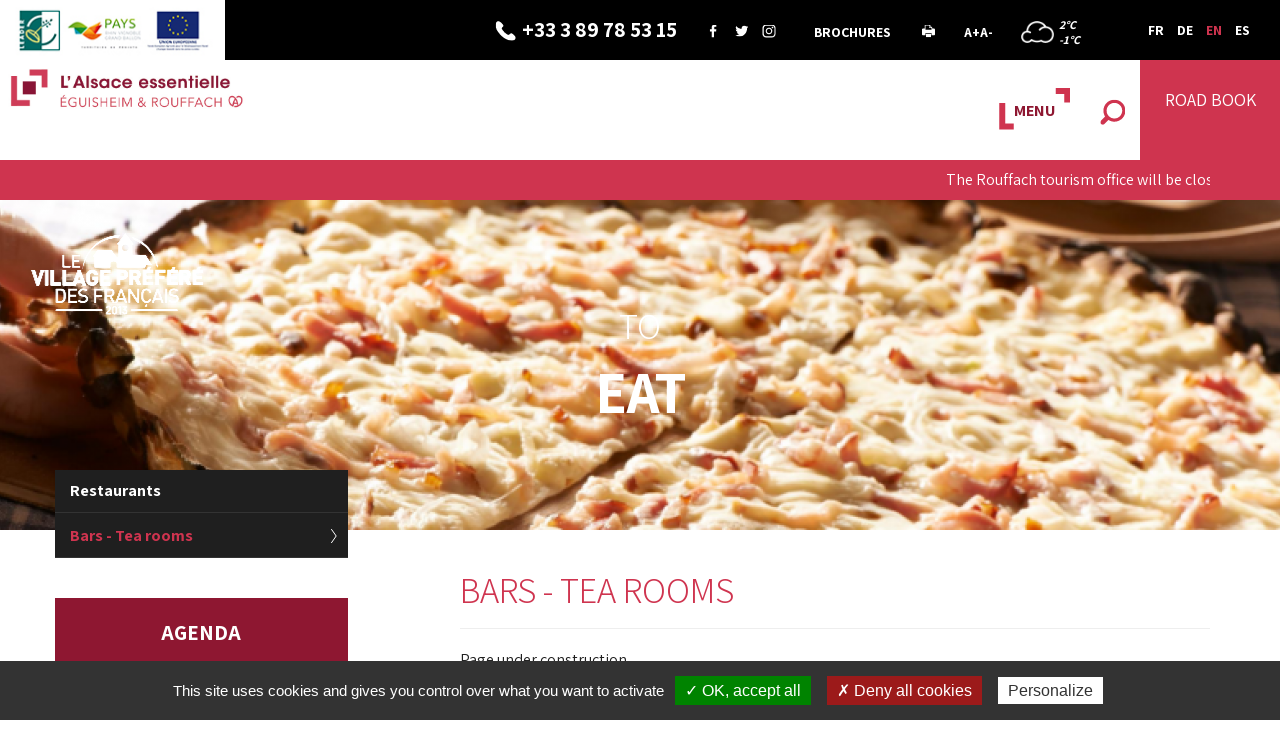

--- FILE ---
content_type: text/html;charset=utf-8
request_url: https://www.tourisme-eguisheim-rouffach.com/En/To-eat/Bars-Tea-rooms.html
body_size: 4538
content:
<!DOCTYPE html>
<!--[if IE 8]>
<html id="ie8" lang="fr-FR">
<![endif]-->
<!--[if !(IE 8)  ]><!-->
<html lang="fr-FR">
<!--<![endif]-->
	<head>
	    

		<script type="text/javascript" src="/utilities/tarteaucitron/tarteaucitron.js"></script>
		
			<script type="text/javascript">
			tarteaucitron.init({
			    "hashtag": "#tarteaucitron", /* Ouverture automatique du panel avec le hashtag */
			    "highPrivacy": false, /* désactiver le consentement implicite (en naviguant) ? */
			    "orientation": "bottom", /* le bandeau doit être en haut (top) ou en bas (bottom) ? */
			    "adblocker": false, /* Afficher un message si un adblocker est détecté */
			    "showAlertSmall": false, /* afficher le petit bandeau en bas à droite ? */
			    "cookieslist": true, /* Afficher la liste des cookies installés ? */
			    "removeCredit": true, /* supprimer le lien vers la source ? */
			    //"cookieDomain": ".example.com" /* Nom de domaine sur lequel sera posé le cookie pour les sous-domaines */
			});
			</script>
		

		<meta charset="UTF-8" />
		<title>Bars - Tea rooms</title>
<meta property="og:title" content="Bars - Tea rooms" />
<link rel="canonical" href="https://www.tourisme-eguisheim-rouffach.com/En/To-eat/Bars-Tea-rooms.html" />

		<meta http-equiv="X-UA-Compatible" content="IE=edge">
		<meta name="viewport" content="width=device-width, initial-scale=1.0, minimum-scale=1.0, maximum-scale=1.0">

		<meta name='robots' content='index, follow' />

		<link rel="alternate" type="application/rss+xml" href="/rss/actus.php" title="" />
		<link rel="shortcut icon" type="image/x-icon" href="/favicon.ico" />
		<link rel="icon" type="image/x-icon" href="/favicon.ico"  />
		<link href="https://fonts.googleapis.com/css?family=Assistant:300,400,600,700" rel="stylesheet">
		<!-- CSS-->
					<link href="/styles/style.less.css" rel="stylesheet" type="text/css" />
				<link rel="stylesheet" href="https://cdnjs.cloudflare.com/ajax/libs/fancybox/3.3.5/jquery.fancybox.min.css" />
		

		<!--[if lt IE 9]>
			<script src="//oss.maxcdn.com/html5shiv/3.7.3/html5shiv.min.js"></script>
			<script src="//oss.maxcdn.com/respond/1.4.2/respond.min.js"></script>
		<![endif]-->

		<!-- jQuery-->
		<script src="//code.jquery.com/jquery-1.12.0.min.js"></script>
		<!-- SCRIPTS JS-->
		<script type="text/javascript">
		var base_url = "";
		</script>
					<script type="text/javascript" src="/scripts/bootstrap.min.js"></script>
					<script type="text/javascript" src="/scripts/jquery.social.stream.1.6.2.min.js"></script>
					<script type="text/javascript" src="/scripts/jquery.social.stream.wall.1.8.js"></script>
					<script type="text/javascript" src="/scripts/slick.min.js"></script>
					<script type="text/javascript" src="/scripts/script.js"></script>
				<script src="https://code.jquery.com/ui/1.12.0/jquery-ui.js"
			integrity="sha256-0YPKAwZP7Mp3ALMRVB2i8GXeEndvCq3eSl/WsAl1Ryk="
			crossorigin="anonymous">
		</script>
		<script src="https://cdnjs.cloudflare.com/ajax/libs/jqueryui/1.9.2/i18n/jquery.ui.datepicker-fr.min.js"></script>
		<script src="https://cdnjs.cloudflare.com/ajax/libs/fancybox/3.3.5/jquery.fancybox.min.js"></script>


	</head>
	<body class="page">
		
<header>
	<div class="top-head" >
	    <a data-toggle="modal" data-target="#popup_img"><img src="/images/sponsors.jpg" alt="" class="visible-lg"/></a>
	    <ul class="link">
		<li class="tel"><a href="tel:+33 3 89 78 53 15"><span><i class="hidden-xs">+33 3 89 78 53 15</i></span></a></li>
		<li class="social"><a target="_blank" href="https://fr-fr.facebook.com/Eguisheim/" class="facebook"></a><a target="_blank" href="https://twitter.com/eguisheim?lang=fr" class="twitter"></a><a target="_blank" href="https://www.instagram.com/visiteguisheim" class="insta"></a></li>
		<li class="doc"><a href="/En/Practical/Brochures.html">Brochures</a></li>
		<li class="print visible-lg-inline-block"><a href="" onclick="window.print();"></a></li>
		<li class="Amodif visible-lg-inline-block"><a class="Aplus" href="#">A+</a><a class="Amoins" href="#">A-</a></li>
		<li class='meteo' data-api_url="/utilities/?ville=Eguisheim&type=xml&ico_theme=icones_7&nb_jour=1&lang=fr"></li>
	    </ul>
	    <ul class="lang">
		<li><a href="/fr/" class="">FR</a></li>
		<li><a href="/de/" class="">DE</a></li>
		<li><a href="/en/" class="active">EN</a></li>
		<li><a href="/es/" class="">ES</a></li>
	    </ul>
	</div>
	<div class="head">
	    <a class="logo" href="/" accesskey="1" ><img class="img-responsive" src="/images/logo.jpg" alt=""/></a>
	    <!-- Collect the nav links, forms, and other content for toggling -->
	    <div class="menu-wrapper">
		    <div class="carnet">
			<a href="/En/Road-Book.htlm"><p>Road Book</p></a>
					    </div>
		    <div class="recherche search-button">
				<a href="#" class=""></a>
				<form class="search-form" role="search" action="/en/Recherche.html" method="get">
					<div class="input-group">
						<input type="search" name="recherche" class="search" placeholder="Recherche">
						<span class="input-group-btn "></span>
					</div>
				</form>
		    </div>
		    <a href="" class="menu-mobile">MENU</a>
		    <ul class="main-menu">
			<li class="m_entry home niv1"><a href="/en">Home </a></li>
			
<li  class="m_entry loger has-child niv1" ><a href="/En/To-sleep" >To sleep</a><ul class="sub1" >
<li  class="m_entry  " ><a href="/En/To-sleep/Hotel.html" >Hotel</a></li><li  class="m_entry  " ><a href="/En/To-sleep/Campsites.html" >Campsites</a></li><li  class="m_entry  " ><a href="/En/To-sleep/Holiday-Rentals.html" >Holiday Rentals</a></li><li  class="m_entry  " ><a href="/En/To-sleep/Bed-Breakfast.html" >Bed & Breakfast</a></li><li  class="m_entry  " ><a href="/En/To-sleep/Tourist-residence.html" >Tourist residence</a></li></ul></li><li  class="m_entry restaurer has-child niv1" ><a href="/En/To-eat" >To eat</a><ul class="sub1" >
<li  class="m_entry  " ><a href="/En/To-eat/Restaurants.html" >Restaurants</a></li><li  class="m_entry  " ><a href="/En/To-eat/Bars-Tea-rooms.html" >Bars - Tea rooms</a></li></ul></li><li  class="m_entry voir has-child niv1" ><a href="/En/To-discover" >To discover</a><ul class="sub1" >
<li  class="m_entry  " ><a href="/En/To-discover/Sights-and-leisure-parks.html" >Sights and leisure parks</a></li><li  class="m_entry  " ><a href="/En/To-discover/Town.html" >Town</a></li><li  class="m_entry  has-child " ><a href="/En/To-discover/Wine-of-Alsace" >Wine of Alsace</a><ul class="sub2" >
<li  class="m_entry  " ><a href="/En/To-discover/Wine-of-Alsace/Discover-our-wine-Trails.html" >Discover our wine Trails</a></li><li  class="m_entry  " ><a href="/En/To-discover/Wine-of-Alsace/Vineyards-and-discoveries.html" >Vineyards and discoveries</a></li><li  class="m_entry  " ><a href="/En/To-discover/Wine-of-Alsace/Winegrowers.html" >Winegrowers</a></li></ul></li><li  class="m_entry  " ><a href="/En/To-discover/Alsace-Essentielle.html" >L'Alsace Essentielle</a></li><li  class="m_entry  " ><a href="/En/To-discover/Beauty-and-the-Beast.html" >Beauty and the Beast</a></li></ul></li><li  class="m_entry faire has-child niv1" ><a href="/En/To-Do" >To Do</a><ul class="sub1" >
<li  class="m_entry  " ><a href="/En/To-Do/Events.html" >Events</a></li><li  class="m_entry  " ><a href="/En/To-Do/With-family.html" >With family</a></li><li  class="m_entry  has-child " ><a href="/En/To-Do/Leisure-and-activity" >Leisure and activity</a><ul class="sub2" >
<li  class="m_entry  " ><a href="/En/To-Do/Leisure-and-activity/Time-for-relaxation.html" >Time for relaxation</a></li><li  class="m_entry  " ><a href="/En/To-Do/Leisure-and-activity/Activity.html" >Activity</a></li><li  class="m_entry  " ><a href="/En/To-Do/Leisure-and-activity/Heritage.html" >Heritage</a></li><li  class="m_entry  " ><a href="/En/To-Do/Leisure-and-activity/Walking-trails-ways-or-by-bicycles.html" >Walking trails ways or by bicycles</a></li><li  class="m_entry  " ><a href="/En/To-Do/Leisure-and-activity/Discover-our-vineyard.html" >Discover our vineyard</a></li></ul></li><li  class="m_entry  " ><a href="/En/To-Do/Shops.html" >Shops</a></li><li  class="m_entry  " ><a href="/En/To-Do/Guided-tours.html" >Guided-tours</a></li></ul></li><li  class="m_entry info has-child niv1" ><a href="/En/Practical" >Practical </a><ul class="sub1" >
<li  class="m_entry  " ><a href="/En/Practical/Tourism-Office.html" >                    Tourism Office</a></li><li  class="m_entry  " ><a href="/En/Practical/The-team.html" >The team</a></li><li  class="m_entry  " ><a href="/En/Practical/Interactive-map.html" >Interactive map</a></li><li  class="m_entry  " ><a href="/En/Practical/Access.html" >Access</a></li><li  class="m_entry  " ><a href="/En/Practical/Parking.html" >Parking</a></li><li  class="m_entry  " ><a href="/En/Practical/Motorhome.html" >Motorhome</a></li><li  class="m_entry  " ><a href="/En/Practical/Disabled-access.html" >Disabled access</a></li><li  class="m_entry  " ><a href="/En/Practical/Brochures.html" >Brochures</a></li><li  class="m_entry  " ><a href="/En/Practical/Tripadvisor.html" >Tripadvisor</a></li><li  class="m_entry  " ><a href="/En/Practical/Contact-us-!.html" >Contact us ! </a></li></ul></li>
			<li class="m_entry search-button niv1" >
				<a href="#" class=""></a>
				<form class="search-form" role="search" action="/en/Recherche.html" method="get">
					<div class="input-group">
						<input type="search" name="recherche" class="search" placeholder="Recherche">
						<span class="input-group-btn "></span>
					</div>
				</form>
			</li>
			<li class="fermer"><a href=""></a></li>
		    </ul>

	    </div>
	</div>
</header>
	<div class="alerte-info hidden-xs hidden-print">
		<div class="container" >
			<span class='before-text-alerte'></span>
			<div class="defile-info">
				<div class="text-alerte" >
					<div class="w" >
																				<p>The Rouffach tourism office will be closed from 18 January to 8 February included.</p>
											</div>
				</div>
			</div>
		</div>
	</div>
<div class="slide">
    	<div class="background" style="background-image:url('/dynamic/images/1600x330/cac_/1600x330!_1600x330!_1!_2x5!_976x201!_FFFFFF.png')"></div>
	<i class="village"></i>

				

	<span class="titreCat ">To<span>eat</span></span>
    </div>
<div class="container ">
	<div class="row">
					<!-- Inclusion d'un menu de categorie courante -->
			<aside id='sidebar' class="col-lg-3 col-sm-4">
				
<ul class="nav nav-pills nav-stacked fil hidden-xs">
							<li class='' >
			<a href='/En/To-eat/Restaurants.html'>
				Restaurants			</a>
					</li>
	
							<li class='active' >
			<a href='/En/To-eat/Bars-Tea-rooms.html'>
				Bars - Tea rooms			</a>
					</li>
	
</ul>

						<div class="agenda hidden-xs">
<div class="agenda_title">Agenda</div>
    
<div class="date">
    	<div class="double">
	    <div class="g"> <span>26</span>oct.</div>
	    <i>-</i>
	    <div class="g"> <span>28</span>mars</div>
	</div>
        <div class="d"><a href="https://www.tourisme-eguisheim-rouffach.com/en/Faire/Agenda-manifestations/Storks-feeding-f253002292.html">Storks feeding</a></div>
</div>
    
<div class="date">
    	<div class="double">
	    <div class="g"> <span>01</span>janv.</div>
	    <i>-</i>
	    <div class="g"> <span>31</span>déc.</div>
	</div>
        <div class="d"><a href="https://www.tourisme-eguisheim-rouffach.com/en/Faire/Agenda-manifestations/I-explore-the-villages-with-playful-stroll-f253002860.html">I explore the villages with a playful stroll</a></div>
</div>
    
<div class="date">
    	<div class="double">
	    <div class="g"> <span>01</span>janv.</div>
	    <i>-</i>
	    <div class="g"> <span>31</span>déc.</div>
	</div>
        <div class="d"><a href="https://www.tourisme-eguisheim-rouffach.com/en/Faire/Agenda-manifestations/Organic-Market-in-Rouffach-f253002169.html">Organic Market in Rouffach</a></div>
</div>
<a href="/En/To-Do/Events.html" class="btn btn-rouge">All curent events </a>
</div>
			
			</aside>
										
		<main role="main" class="col-lg-offset-1 col-lg-8 col-sm-8 ">
			<div class="page-header">
	<h1>Bars - Tea rooms</h1>
</div>
<div class="page-content" >
	<div class="wysiwyg" >
		<p>Page under construction</p>
	</div>
	
</div>
		</main>
	</div>
</div>


<!-- popup contain -->
<div class="modal fade" id="popup_img" tabindex="-1" role="dialog">
   <button type="button" class="close" data-dismiss="modal"><span aria-hidden="true">&times;</span><span class="sr-only">Close</span></button>
  <div class="modal-dialog" role="document">
	<img src="/images/partenaire_grand.jpg" alt=""/>
 </div>
</div>


		<footer>
			<div class="container" >
			    <div class="row">
				<div class="col-sm-8 col-lg-7 bloc-adresse">
				    <div class="titre">Tourism office Eguisheim &amp; Rouffach<span></span></div>
				    <div class="row">
					<div class="col-lg-6">
					    <span>Office in Eguisheim</span>
					    <ul>
						<li class="adresse">22 A Grand'Rue<span>68420 - Eguisheim</span></li>
						<li class="tel">+33 3 89 23 40 33</li>
					    </ul>
					</div>
					<div class="col-lg-6">
					    <span>Office in Rouffach</span>
					    <ul>
						<li class="adresse">12 A Place de la R&eacute;publique<span>68250 - Rouffach</span></li>
						<li class="tel">+33 3 89 78 53 15</li>
					    </ul>
					</div>
					<div class="mail col-xs-12"><a href="mailto:info@tourisme-eguisheim-rouffach.com">info@tourisme-eguisheim-rouffach.com</a></div>
				    </div>
				</div>
				<div class="col-lg-5 col-sm-4 slider_footer">
				    				    					<div class="img"><img src="/dynamic/galerie/images/village_6.jpg" alt=""/></div>
				    					<div class="img"><img src="/dynamic/galerie/images/telechargement_86.png" alt=""/></div>
				    					<div class="img"><img src="/dynamic/galerie/images/Station-Verte-Logotype-Quadrichromie_171.jpg" alt=""/></div>
				    					<div class="img"><img src="/dynamic/galerie/images/telechargement_172.png" alt=""/></div>
				    					<div class="img"><img src="/dynamic/galerie/images/Via_Habsburg_Logo_556.jpg" alt=""/></div>
				    				</div>
			    </div>
			</div>
			<div class="sub-footer" >
			    <div class="container">
				<div class="pull-left " >
					<ul class="list-inline">
						
<li  class="m_entry  " ><a href="/En/Legal-copyright.html" >Legal copyright</a></li><li  class="m_entry  " ><a href="/En/Sitemap.html" >Sitemap</a></li><li  class="m_entry  " ><a href="/En/Contact.html" >Contact</a></li><li  class="m_entry rgpd-mgr " ><a href="/En/Cookie-management.html" >Cookie management</a></li>
					</ul>
				</div>
				<div class="pull-right" >
					<a href="https://www.hdr.fr/" target="_blank" rel="nofollow" >HDR Communications &copy;&nbsp;2018 <img src="/images/verysmall_hdr.gif" alt="Logo HDR Communications"></a>
				</div>
			    </div>
			</div>
		</footer>
		<div id="stop" class="scrollTop">
		    <span><a href=""></a></span>
		</div>
		<script type="text/javascript"><!--
travel_l10n = {};
travel_l10n.title_dialog_share_travel="share by mail";
travel_l10n.email_invalid="Enter an available e-mail";
fiche_l10n = {};
fiche_l10n.more_crit="More criteria";
fiche_l10n.less_crit="Hide criteria";

--></script>
		<script type="text/javascript">(tarteaucitron.job = tarteaucitron.job || []).push('facebooklikebox');</script>
		<script type="text/javascript"> tarteaucitron.user.tawktoId = '5b1800cc8859f57bdc7be71f'; (tarteaucitron.job = tarteaucitron.job || []).push('tawkto'); </script>
		
		
			<script type="text/javascript">
			   tarteaucitron.user.multiplegtagUa = ['G-6X2PQ3YPJ4', 'G-1VHK65918H'];
			   (tarteaucitron.job = tarteaucitron.job || []).push('multiplegtag');
			</script>
		
	</body>
</html>



--- FILE ---
content_type: text/html; charset=UTF-8
request_url: https://www.tourisme-eguisheim-rouffach.com/utilities/?ville=Eguisheim&type=xml&ico_theme=icones_7&nb_jour=1&lang=fr
body_size: 141
content:
<?xml version='1.0' encoding='UTF-8'?>
			<weather><day><jour>Vendredi</jour>
					<number>23</number>
					<mois><![CDATA[Jan.]]></mois>
					<mois_long><![CDATA[Janvier]]></mois_long>
					<t_min>-1</t_min>
					<t_max>2</t_max>
					<temp>0</temp>
					<picto>http://www.tourisme-eguisheim-rouffach.com/utilities/icones_7/20.png</picto>
					<vent>2 km/h</vent>
					<desc><![CDATA[brume]]></desc></day></weather>